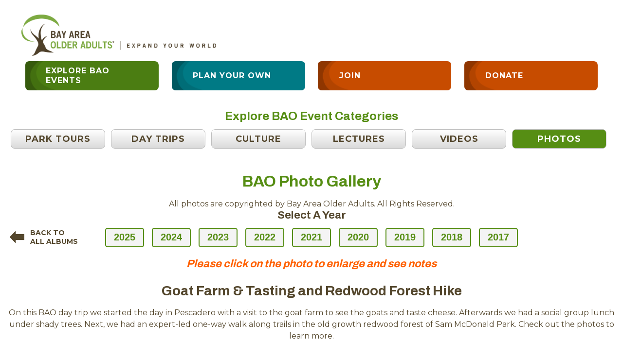

--- FILE ---
content_type: text/html; charset=UTF-8
request_url: https://www.bayareaolderadults.org/photo-gallery/2018/16
body_size: 3942
content:
<!DOCTYPE html>
<head>
<!-- Global site tag (gtag.js) - Google Analytics -->
<script async src="https://www.googletagmanager.com/gtag/js?id=UA-11852462-1"></script>
<script>
  window.dataLayer = window.dataLayer || [];
  function gtag(){dataLayer.push(arguments);}
  gtag('js', new Date());
  gtag('config', 'UA-11852462-1');
</script>

<title>Bay Area Older Adults - Expand Your World</title>
<meta charset="UTF-8">
<meta name="viewport" content="width=device-width">

        <meta name="description" content="Bay Area Older Adults Hikes, Walks, Lectures, Museum Tours, Historic Sites, Wineries, Educational, Outdoor, Nature, Social, Culinary, Volunteer Photos" />
    
    <link href="/css/css.css" rel="stylesheet" type="text/css" />
    <script type="text/javascript" src="/js/general.js"></script>
</head>

<body>
<div id="wrap">
    <div id="header">
        <div id="header_logo">
            <a href="/home">
                <img src="/images/index_01.png" alt="Bay Area Older Adults" title="Bay Area Older Adults"/>
            </a>
        </div> <!-- end of #header_logo div-->
        <div id="header_links">
            <a href="/BAO-group-events">
                <div class="header-button green">
                    <img src="/images/buttons/buttonStyle.png">
                    <p>Explore BAO Events</p>
                </div>
            </a>
            <a href="/plan-your-own">
                <div class="header-button blue">
                    <img src="/images/buttons/buttonStyle.png">
                    <p>Plan Your Own</p>
                </div>
            </a>
            <a href="/join">
                <div class="header-button orange">
                    <img src="/images/buttons/buttonStyle.png">
                    <p>Join</p>
                </div>
            </a>
            <a href="/donate-now">
                <div class="header-button orange">
                    <img src="/images/buttons/buttonStyle.png">
                    <p>Donate</p>
                </div>
            </a>
        </div>
    </div>
</div>
</body>      <div id="menu">
    <h2>Explore BAO Event Categories</h2>
        <ul class="menu-buttons">
      <a href="https://www.bayareaolderadults.org/bao-hikes" 
        class="menu-button" >
        <li>PARK TOURS</li>
      </a>
        <a 
        href="https://www.bayareaolderadults.org/bao-daytrips"
        class="menu-button"      >
        <li>DAY TRIPS</li>
      </a>

        <a 
        href="https://www.bayareaolderadults.org/bao-culture"
        class="menu-button"      >
        <li>CULTURE</li>
      </a>
      
      <a href="https://www.bayareaolderadults.org/bao-lectures"
        class="menu-button"      >

        <li>LECTURES</li>
      </a>
      
       <a href="https://www.bayareaolderadults.org/videos"
        class="menu-button"      >
        <li>VIDEOS</li>
      </a>
 
      <a href="https://www.bayareaolderadults.org/photo-gallery"
        class="menu-button selected"      >
        <li>PHOTOS</li>
      </a>
        </ul>
    </div>  <div id="content_wrap">
    <div id="main_full_width">
      <div id="content">
        
<link rel="stylesheet" href="/css/jquery.fancybox.min.css">

<style>
h1 {
  text-align: center;
}
.fancybox-button{
    width: 80px !important;
    height: 95px !important;
}
.fancybox-navigation .fancybox-button{
    height: 80px !important;
}
.fancybox-button{
    background-color: #fff !important;
}
.fancybox-button.disabled, .fancybox-button.disabled:hover, .fancybox-button[disabled], .fancybox-button[disabled]:hover,
.fancybox-show-nav .fancybox-navigation .fancybox-button,
.fancybox-button:focus, .fancybox-button:hover, .fancybox-button, .fancybox-button:link, .fancybox-button:visited{
    color: #000;
}
.fancybox-caption{
    font-size: 1.5rem;
    line-height: 35px;
    letter-spacing: 2px;
    bottom: 4rem;
}
.fancybox-caption:before{
    background-image: none !important;
}
:root {
  --main-brown-black: #54472d; /* all colors are from brand branding except hyperlink blue */
  --main-light-brown: #ac6200;
  --main-green: #568e14; /* from brand color doc; prev was #7baa44 in h1 tags*/
  --main-orange: #ff6000;
  --main-tan: #ffe7a2;
  --main-gray: #f4f4f4;
  --blue-link: #0000EE;
}
@media (max-width: 740px) {
  .fancybox-caption {
    font-size: 1.25rem;
    line-height: 1;
    letter-spacing: 0;
    bottom: 0;
    padding: 0;
  }
} 
</style>
<div class="container overall">
  <h1 id="eventName">
    BAO Photo Gallery
  </h1>
  <center>All photos are copyrighted by Bay Area Older Adults. All Rights Reserved.</center>
  <div class="timeline-container">
    <div class="row">
                    <div class="col-md-5 back-button">
                <a href="/photo-gallery" style="text-decoration: none;">
                    <img src="/images/arrow-left.png">
                    <p>Back to All Albums</p>
                </a>
            </div>
                <div class="select-year-container">
          <h5>Select A Year</h5>
          <a href="/photo-gallery/2025"><button class="select-year-button">2025</button></a><a href="/photo-gallery/2024"><button class="select-year-button">2024</button></a><a href="/photo-gallery/2023"><button class="select-year-button">2023</button></a><a href="/photo-gallery/2022"><button class="select-year-button">2022</button></a><a href="/photo-gallery/2021"><button class="select-year-button">2021</button></a><a href="/photo-gallery/2020"><button class="select-year-button">2020</button></a><a href="/photo-gallery/2019"><button class="select-year-button">2019</button></a><a href="/photo-gallery/2018"><button class="select-year-button">2018</button></a><a href="/photo-gallery/2017"><button class="select-year-button">2017</button></a>        </div>
    </div>
    <div class="row">
        <h4>
            Please click on the 
            photo to enlarge and see notes        </h4>
    </div>
    
    <div class="row">  <h2 class="album-title">Goat Farm & Tasting and Redwood Forest Hike</h2>  <p style="margin-bottom:25px;">On this BAO day trip we started the day in Pescadero with a visit to the goat farm to see the goats and taste cheese.  Afterwards we had a social group lunch under shady trees.  Next, we had an expert-led one-way walk along trails in the old growth redwood forest of Sam McDonald Park. Check out the photos to learn more.</p></div><div class="col-md-4 photobox">  <a href="/images/album-photos/6.15.18GoatFarmDay1.jpg" class="fancyimage" data-fancybox="gallery" data-caption="The goat farm workers making the award-winning goat cheese.">  <img class="img-responsive" src="/images/album-photos/6.15.18GoatFarmDay1.jpg">  </a></div><div class="col-md-4 photobox">  <a href="/images/album-photos/6.15.18GoatFarmDay2.jpg" class="fancyimage" data-fancybox="gallery" data-caption="The milking parlor.">  <img class="img-responsive" src="/images/album-photos/6.15.18GoatFarmDay2.jpg">  </a></div><div class="col-md-4 photobox">  <a href="/images/album-photos/6.15.18GoatFarmDay3.jpg" class="fancyimage" data-fancybox="gallery" data-caption="The baby goats in their pen.">  <img class="img-responsive" src="/images/album-photos/6.15.18GoatFarmDay3.jpg">  </a></div><div class="col-md-4 photobox">  <a href="/images/album-photos/6.15.18GoatFarmDay4.jpg" class="fancyimage" data-fancybox="gallery" data-caption="Group photo in front of the beautiful garden.">  <img class="img-responsive" src="/images/album-photos/6.15.18GoatFarmDay4.jpg">  </a></div><div class="col-md-4 photobox">  <a href="/images/album-photos/6.15.18GoatFarmDay5.jpg" class="fancyimage" data-fancybox="gallery" data-caption="Some of us were making friends with the goats.">  <img class="img-responsive" src="/images/album-photos/6.15.18GoatFarmDay5.jpg">  </a></div><div class="col-md-4 photobox">  <a href="/images/album-photos/6.15.18GoatFarmDay6.jpg" class="fancyimage" data-fancybox="gallery" data-caption="A view of the farm and gardens.">  <img class="img-responsive" src="/images/album-photos/6.15.18GoatFarmDay6.jpg">  </a></div><div class="col-md-4 photobox">  <a href="/images/album-photos/6.15.18GoatFarmDay7.jpg" class="fancyimage" data-fancybox="gallery" data-caption="Checking out the goats.">  <img class="img-responsive" src="/images/album-photos/6.15.18GoatFarmDay7.jpg">  </a></div><div class="col-md-4 photobox">  <a href="/images/album-photos/6.15.18GoatFarmDay8.jpg" class="fancyimage" data-fancybox="gallery" data-caption="We tasted eight different cheeses as well as jams and oils.">  <img class="img-responsive" src="/images/album-photos/6.15.18GoatFarmDay8.jpg">  </a></div><div class="col-md-4 photobox">  <a href="/images/album-photos/6.15.18GoatFarmDay9.jpg" class="fancyimage" data-fancybox="gallery" data-caption="Some of the cheeses were colorfully decorated.">  <img class="img-responsive" src="/images/album-photos/6.15.18GoatFarmDay9.jpg">  </a></div><div class="col-md-4 photobox">  <a href="/images/album-photos/6.15.18GoatFarmDay10.jpg" class="fancyimage" data-fancybox="gallery" data-caption="They even had lotion to try out.">  <img class="img-responsive" src="/images/album-photos/6.15.18GoatFarmDay10.jpg">  </a></div><div class="col-md-4 photobox">  <a href="/images/album-photos/6.15.18GoatFarmDay11.jpg" class="fancyimage" data-fancybox="gallery" data-caption="They had chocolate covered jalapeno goat cheese and strawberry goat cheese truffles. I tried both!">  <img class="img-responsive" src="/images/album-photos/6.15.18GoatFarmDay11.jpg">  </a></div><div class="col-md-4 photobox">  <a href="/images/album-photos/6.15.18GoatFarmDay12.jpg" class="fancyimage" data-fancybox="gallery" data-caption="You could try their different jellies which paired well with the cheeses.">  <img class="img-responsive" src="/images/album-photos/6.15.18GoatFarmDay12.jpg">  </a></div><div class="col-md-4 photobox">  <a href="/images/album-photos/6.15.18GoatFarmDay13.jpg" class="fancyimage" data-fancybox="gallery" data-caption=" ">  <img class="img-responsive" src="/images/album-photos/6.15.18GoatFarmDay13.jpg">  </a></div><div class="col-md-4 photobox">  <a href="/images/album-photos/6.15.18GoatFarmDay14.jpg" class="fancyimage" data-fancybox="gallery" data-caption="Above the shop is a dining room where they host large dinners. The table was a slab cut from a tree and the chairs were made for giants. This was a perfect transition to our lunch under the shady trees in Pescadero.">  <img class="img-responsive" src="/images/album-photos/6.15.18GoatFarmDay14.jpg">  </a></div><div class="col-md-4 photobox">  <a href="/images/album-photos/6.15.18GoatFarmDay15.jpg" class="fancyimage" data-fancybox="gallery" data-caption="Our next stop was Sam McDonald Park where we toured the forest led by a redwoods expert from Save the Redwoods.">  <img class="img-responsive" src="/images/album-photos/6.15.18GoatFarmDay15.jpg">  </a></div><div class="col-md-4 photobox">  <a href="/images/album-photos/6.15.18GoatFarmDay16.jpg" class="fancyimage" data-fancybox="gallery" data-caption="We learned about the latest research from Save the Redwoods and how they are working to preserve our California Redwoods.">  <img class="img-responsive" src="/images/album-photos/6.15.18GoatFarmDay16.jpg">  </a></div><div class="col-md-4 photobox">  <a href="/images/album-photos/6.15.18GoatFarmDay17.jpg" class="fancyimage" data-fancybox="gallery" data-caption="We found many banana slugs along the way.">  <img class="img-responsive" src="/images/album-photos/6.15.18GoatFarmDay17.jpg">  </a></div><div class="col-md-4 photobox">  <a href="/images/album-photos/6.15.18GoatFarmDay18.jpg" class="fancyimage" data-fancybox="gallery" data-caption=" ">  <img class="img-responsive" src="/images/album-photos/6.15.18GoatFarmDay18.jpg">  </a></div><div class="col-md-4 photobox">  <a href="/images/album-photos/6.15.18GoatFarmDay19.jpg" class="fancyimage" data-fancybox="gallery" data-caption="Among the old growth redwoods.">  <img class="img-responsive" src="/images/album-photos/6.15.18GoatFarmDay19.jpg">  </a></div><div class="col-md-4 photobox">  <a href="/images/album-photos/6.15.18GoatFarmDay20.jpg" class="fancyimage" data-fancybox="gallery" data-caption=" ">  <img class="img-responsive" src="/images/album-photos/6.15.18GoatFarmDay20.jpg">  </a></div>
  </div>
</div>

<script src="//code.jquery.com/jquery-3.3.1.slim.min.js"></script>
<script src="https://maxcdn.bootstrapcdn.com/bootstrap/3.3.7/js/bootstrap.min.js" integrity="sha384-Tc5IQib027qvyjSMfHjOMaLkfuWVxZxUPnCJA7l2mCWNIpG9mGCD8wGNIcPD7Txa" crossorigin="anonymous"></script>
<script src="https://use.fontawesome.com/c3c32e4ecd.js"></script>
<script src="/js/jquery.fancybox.min.js"></script>
<script>
$(document).ready(function() {
    $('[data-fancybox="gallery"]').fancybox({
        modal            : true,
        animationEffect  : 'zoom-in-out',
        transitionEffect : 'slide',
        loop             : true,
        zoom             : false,
        buttons          : [ 'close' ],  
        smallBtn         : false,
        baseTpl          :  '<div class="fancybox-container" role="dialog" tabindex="-1">' +
                            '<div class="fancybox-bg"></div>' +
                            '<div class="fancybox-inner">' +
                            '<div class="fancybox-infobar">' +
                            "<span data-fancybox-index></span>&nbsp;/&nbsp;<span data-fancybox-count></span>" +
                            "</div>" +
                            '<div class="fancybox-toolbar">{{buttons}}</div>' +
                            '<div class="fancybox-navigation">{{arrows}}</div>' +
                            '<div class="fancybox-stage"><div class="fancybox-caption"></div></div>' +
                            "</div>" +
                            "</div>",
        btnTpl           : {
                                close:
                                    '<button data-fancybox-close class="fancybox-button fancybox-button--close" title="{{CLOSE}}">' +
                                    '<span class="close-text">{{CLOSE}}</span><svg viewBox="0 0 40 40">' +
                                    '<path d="M10,10 L30,30 M30,10 L10,30" />' +
                                    "</svg>" +
                                    "</button>",
        },
    });
})
</script>
<style>
.fancybox-caption, .fancybox-infobar, .fancybox-navigation .fancybox-button, .fancybox-toolbar{
    visibility: visible !important;
    opacity: 1 !important;
}
.close-text{
    text-transform: uppercase;
    font-size: 1.25rem;
}
.fixed-height{
    height: 195px !important;
    overflow: hidden;
}

.fancybox-slide--image{
    padding-top: 0 !important;
}
/* .fancybox-stage{
} */
.fancybox-content{
    top: -3rem !important;
}
.fancybox-caption:before,
.fancybox-caption:after{ 
    display: none !important;
}
.fancybox-caption {
    /* font-weight: bold !important; */
    border-top: none !important;
    padding: 0 5rem 25px 5rem !important;
    margin: 0 1.5rem !important;
    background-color: transparent !important;
    color: #000 !important;
    text-align: center;
}
.fancybox-is-open .fancybox-bg {
  /* opacity: .65; */
}
.fancybox-bg {
  background: #fff;
  /* opacity: 0; */
  transition-duration: inherit;
  transition-property: opacity;
  transition-timing-function: cubic-bezier(.47,0,.74,.71);
  text-align: center;
}
.fancybox-is-open .fancybox-bg {
  opacity: 1;
  transition-timing-function: cubic-bezier(.22,.61,.36,1);
}
.fancybox-infobar {
  /* color: #000 !important; */
  padding: 10px 20px !important;
  font-size: 1.5rem;
}
</style>


      </div>
    </div>
        </div>
  <div id="footer">
        <ul>
            <li><a href="https://www.bayareaolderadults.org/about-us" title="About Us">about us</a><span class="bar">|</span></li>
            <li><a href="https://www.bayareaolderadults.org/contact-us" title="Contact Us">contact us</a><span class="bar">|</span></li>
            <li><a href="https://www.bayareaolderadults.org/terms-of-use" title="Terms of Use">terms of use</a><span class="bar">|</span></li>
            <li><a href="https://www.bayareaolderadults.org/privacy-policy" title="Privacy Policy">privacy policy</a></li>
        </ul>
        <div id="subfooter">
        &#169; 2009 - 2026 Bay Area Older Adults Inc. All Rights Reserved.
        </div>
    </div>
</body>
</html>
  
